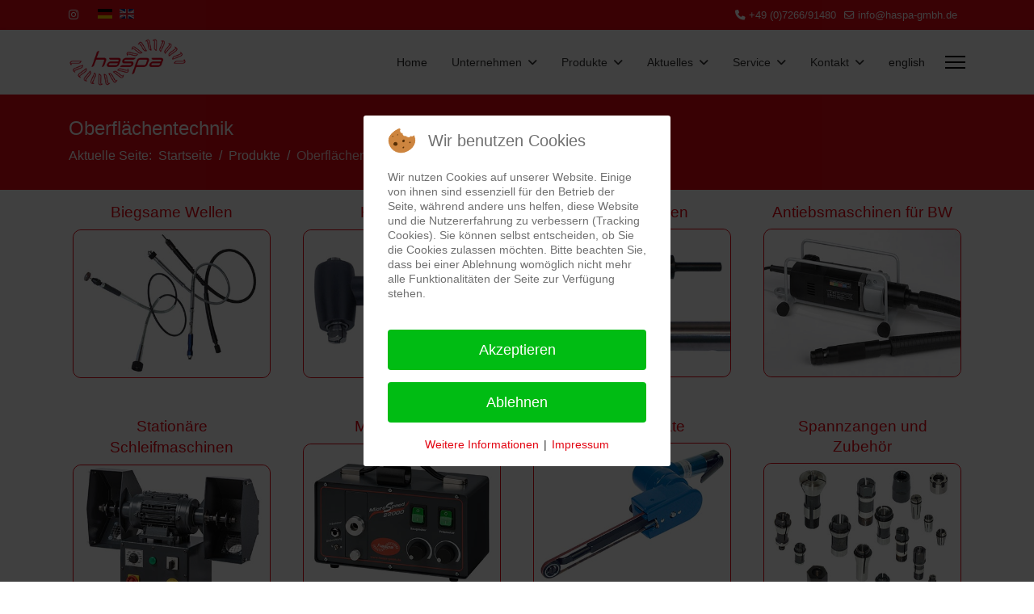

--- FILE ---
content_type: text/html; charset=utf-8
request_url: https://www.haspa-gmbh.de/index.php/de/produkte/oberflaeche
body_size: 11331
content:

<!doctype html>
<html lang="de-de" dir="ltr">
	
<head>
<script type="text/javascript">  (function(){    function blockCookies(disableCookies, disableLocal, disableSession){    if(disableCookies == 1){    if(!document.__defineGetter__){    Object.defineProperty(document, 'cookie',{    get: function(){ return ''; },    set: function(){ return true;}    });    }else{    var oldSetter = document.__lookupSetter__('cookie');    if(oldSetter) {    Object.defineProperty(document, 'cookie', {    get: function(){ return ''; },    set: function(v){ if(v.match(/reDimCookieHint\=/) || v.match(/3df036f0e1429dddda17791ba79a56fb\=/)) {    oldSetter.call(document, v);    }    return true;    }    });    }    }    var cookies = document.cookie.split(';');    for (var i = 0; i < cookies.length; i++) {    var cookie = cookies[i];    var pos = cookie.indexOf('=');    var name = '';    if(pos > -1){    name = cookie.substr(0, pos);    }else{    name = cookie;    } if(name.match(/reDimCookieHint/)) {    document.cookie = name + '=; expires=Thu, 01 Jan 1970 00:00:00 GMT';    }    }    }    if(disableLocal == 1){    window.localStorage.clear();    window.localStorage.__proto__ = Object.create(window.Storage.prototype);    window.localStorage.__proto__.setItem = function(){ return undefined; };    }    if(disableSession == 1){    window.sessionStorage.clear();    window.sessionStorage.__proto__ = Object.create(window.Storage.prototype);    window.sessionStorage.__proto__.setItem = function(){ return undefined; };    }    }    blockCookies(1,1,1);    }()); </script>


		
		<meta name="viewport" content="width=device-width, initial-scale=1, shrink-to-fit=no">
		<meta charset="utf-8">
	<meta name="robots" content="index, follow">
	<meta name="description" content="Hochwertige biegsame Wellen für Industrie und Handwerk – robust, flexibel und anschlussfertig. Entdecken Sie die Qualität der haspa GmbH aus Ittlingen!">
	<meta name="generator" content="HELIX_ULTIMATE_GENERATOR_TEXT">
	<title>Oberflächentechnik</title>
	<link href="/images/logo_500px1.png" rel="shortcut icon" type="image/vnd.microsoft.icon">
	<link href="https://www.haspa-gmbh.de/index.php/de/component/finder/search?format=opensearch&amp;Itemid=101" rel="search" title="OpenSearch Biegsame Wellen | Flexibel & Robust | haspa GmbH" type="application/opensearchdescription+xml">
	<link href="https://www.haspa-gmbh.de/index.php/de/produkte/oberflaeche" rel="alternate" hreflang="de">
	<link href="https://www.haspa-gmbh.de/index.php/en/produkte/oberflaeche" rel="alternate" hreflang="en">
<link href="/media/vendor/awesomplete/css/awesomplete.css?1.1.5" rel="stylesheet" />
	<link href="/media/vendor/joomla-custom-elements/css/joomla-alert.min.css?0.2.0" rel="stylesheet" />
	<link href="/plugins/system/cookiehint/css/redimstyle.css?38c2a7a0f173de63c1a4341dcee58445" rel="stylesheet" />
	<link href="/components/com_sppagebuilder/assets/css/font-awesome-6.min.css?a436bee1e5ae414f98db7ca13adfd7c0" rel="stylesheet" />
	<link href="/components/com_sppagebuilder/assets/css/font-awesome-v4-shims.css?a436bee1e5ae414f98db7ca13adfd7c0" rel="stylesheet" />
	<link href="/components/com_sppagebuilder/assets/css/animate.min.css?a436bee1e5ae414f98db7ca13adfd7c0" rel="stylesheet" />
	<link href="/components/com_sppagebuilder/assets/css/sppagebuilder.css?a436bee1e5ae414f98db7ca13adfd7c0" rel="stylesheet" />
	<link href="/components/com_sppagebuilder/assets/css/dynamic-content.css?a436bee1e5ae414f98db7ca13adfd7c0" rel="stylesheet" />
	<link href="/components/com_sppagebuilder/assets/css/magnific-popup.css" rel="stylesheet" />
	<link href="/templates/lt_company/css/bootstrap.min.css" rel="stylesheet" />
	<link href="/plugins/system/helixultimate/assets/css/system-j4.min.css" rel="stylesheet" />
	<link href="/templates/lt_company/css/template.css" rel="stylesheet" />
	<link href="/templates/lt_company/css/presets/preset2.css" rel="stylesheet" />
	<link href="/templates/lt_company/css/custom.css" rel="stylesheet" />
	<link href="/media/mod_osmod/leaflet/leaflet.css" rel="stylesheet" />
	<link href="/media/mod_falang/css/template.css?38c2a7a0f173de63c1a4341dcee58445" rel="stylesheet" />
	<style>#redim-cookiehint-modal {position: fixed; top: 0; bottom: 0; left: 0; right: 0; z-index: 99998; display: flex; justify-content : center; align-items : center;}</style>
	<style>@media(min-width: 1400px) {.sppb-row-container { max-width: 1320px; }}</style>
	<style>.sp-page-builder .page-content #section-id-1648028131660{box-shadow:0 0 0 0 #ffffff;}.sp-page-builder .page-content #section-id-1648028131660{padding-top:13px;padding-right:0px;padding-bottom:12px;padding-left:0px;margin-top:0px;margin-right:0px;margin-bottom:0px;margin-left:0px;border-radius:0px;}.sp-page-builder .page-content #section-id-1648028131660.sppb-row-overlay{border-radius:0px;}#column-id-1648028131657{border-radius:10px;}#column-wrap-id-1648028131657{max-width:25%;flex-basis:25%;}@media (max-width:1199.98px) {#column-wrap-id-1648028131657{max-width:25%;flex-basis:25%;}}@media (max-width:991.98px) {#column-wrap-id-1648028131657{max-width:100%;flex-basis:100%;}}@media (max-width:767.98px) {#column-wrap-id-1648028131657{max-width:100%;flex-basis:100%;}}@media (max-width:575.98px) {#column-wrap-id-1648028131657{max-width:100%;flex-basis:100%;}}#column-id-1648028131657 .sppb-column-overlay{border-radius:10px;}#sppb-addon-1648029660988{box-shadow:0 0 0 0 #ffffff;}#sppb-addon-1648029660988{color:#e30613;border-radius:0px;}#sppb-addon-wrapper-1648029660988{margin-top:0px;margin-right:10px;margin-bottom:10px;margin-left:10px;}#sppb-addon-1648029660988 .sppb-addon-text-block{text-align:center;}#sppb-addon-1648029660988 .sppb-addon-text-block .sppb-addon-content{font-size:16px;line-height:20px;}#sppb-addon-1648029660948{box-shadow:0 0 0 0 #ffffff;}#sppb-addon-1648029660948{border-width:1px;border-color:#e30613;border-style:solid;border-radius:10px;}#sppb-addon-wrapper-1648029660948{margin-top:5px;margin-right:5px;margin-bottom:20px;margin-left:5px;}#sppb-addon-1648029660948 .sppb-addon-title{margin-bottom:0px;color:#e30613;}#sppb-addon-1648029660948 .sppb-addon-single-image-container img{border-radius:10px;}#sppb-addon-1648029660948 .sppb-addon-single-image-container{border-radius:10px;}#sppb-addon-1648029660948{text-align:center;}#column-id-1648028131658{border-radius:0px;}#column-wrap-id-1648028131658{max-width:25%;flex-basis:25%;}@media (max-width:1199.98px) {#column-wrap-id-1648028131658{max-width:25%;flex-basis:25%;}}@media (max-width:991.98px) {#column-wrap-id-1648028131658{max-width:100%;flex-basis:100%;}}@media (max-width:767.98px) {#column-wrap-id-1648028131658{max-width:100%;flex-basis:100%;}}@media (max-width:575.98px) {#column-wrap-id-1648028131658{max-width:100%;flex-basis:100%;}}#column-id-1648028131658 .sppb-column-overlay{border-radius:0px;}#sppb-addon-1648655851705{box-shadow:0 0 0 0 #ffffff;}#sppb-addon-1648655851705{color:#e30613;border-radius:0px;}#sppb-addon-wrapper-1648655851705{margin-top:0px;margin-right:10px;margin-bottom:10px;margin-left:10px;}#sppb-addon-1648655851705 .sppb-addon-text-block{text-align:center;}#sppb-addon-1648655851705 .sppb-addon-text-block .sppb-addon-content{font-size:16px;line-height:20px;}#sppb-addon-1648028131663{box-shadow:0 0 0 0 #ffffff;}#sppb-addon-1648028131663{border-width:1px;border-color:#e30613;border-style:solid;border-radius:10px;}#sppb-addon-wrapper-1648028131663{margin-top:5px;margin-right:5px;margin-bottom:20px;margin-left:5px;}#sppb-addon-1648028131663 .sppb-addon-title{margin-bottom:0px;color:#e30613;}#sppb-addon-1648028131663 .sppb-addon-single-image-container img{border-radius:10px;}#sppb-addon-1648028131663 .sppb-addon-single-image-container{border-radius:10px;}#sppb-addon-1648028131663{text-align:center;}#column-id-1648028131659{border-radius:0px;}#column-wrap-id-1648028131659{max-width:25%;flex-basis:25%;}@media (max-width:1199.98px) {#column-wrap-id-1648028131659{max-width:25%;flex-basis:25%;}}@media (max-width:991.98px) {#column-wrap-id-1648028131659{max-width:100%;flex-basis:100%;}}@media (max-width:767.98px) {#column-wrap-id-1648028131659{max-width:100%;flex-basis:100%;}}@media (max-width:575.98px) {#column-wrap-id-1648028131659{max-width:100%;flex-basis:100%;}}#column-id-1648028131659 .sppb-column-overlay{border-radius:0px;}#sppb-addon-1648655851708{box-shadow:0 0 0 0 #ffffff;}#sppb-addon-1648655851708{color:#e30613;border-radius:0px;}#sppb-addon-wrapper-1648655851708{margin-top:0px;margin-right:10px;margin-bottom:10px;margin-left:10px;}#sppb-addon-1648655851708 .sppb-addon-text-block{text-align:center;}#sppb-addon-1648655851708 .sppb-addon-text-block .sppb-addon-content{font-size:18px;line-height:20px;}#sppb-addon-1648029660951{box-shadow:0 0 0 0 #ffffff;}#sppb-addon-1648029660951{border-width:1px;border-color:#e30613;border-style:solid;border-radius:10px;}#sppb-addon-wrapper-1648029660951{margin-top:5px;margin-right:5px;margin-bottom:20px;margin-left:5px;}#sppb-addon-1648029660951 .sppb-addon-title{margin-bottom:0px;color:#e30613;}#sppb-addon-1648029660951 .sppb-addon-single-image-container img{border-radius:10px;}#sppb-addon-1648029660951 .sppb-addon-single-image-container{border-radius:10px;}#sppb-addon-1648029660951{text-align:center;}#column-id-1648655851383{border-radius:0px;}#column-wrap-id-1648655851383{max-width:25%;flex-basis:25%;}@media (max-width:1199.98px) {#column-wrap-id-1648655851383{max-width:25%;flex-basis:25%;}}@media (max-width:991.98px) {#column-wrap-id-1648655851383{max-width:100%;flex-basis:100%;}}@media (max-width:767.98px) {#column-wrap-id-1648655851383{max-width:100%;flex-basis:100%;}}@media (max-width:575.98px) {#column-wrap-id-1648655851383{max-width:100%;flex-basis:100%;}}#column-id-1648655851383 .sppb-column-overlay{border-radius:0px;}#sppb-addon-1648655851711{box-shadow:0 0 0 0 #ffffff;}#sppb-addon-1648655851711{color:#e30613;border-radius:0px;}#sppb-addon-wrapper-1648655851711{margin-top:0px;margin-right:10px;margin-bottom:10px;margin-left:10px;}#sppb-addon-1648655851711 .sppb-addon-text-block{text-align:center;}#sppb-addon-1648655851711 .sppb-addon-text-block .sppb-addon-content{font-size:18px;line-height:20px;}#sppb-addon-1648656457943{box-shadow:0 0 0 0 #ffffff;}#sppb-addon-1648656457943{border-width:1px;border-color:#e30613;border-style:solid;border-radius:10px;}#sppb-addon-wrapper-1648656457943{margin-top:5px;margin-right:5px;margin-bottom:20px;margin-left:5px;}#sppb-addon-1648656457943 .sppb-addon-title{margin-bottom:0px;color:#e30613;}#sppb-addon-1648656457943 .sppb-addon-single-image-container img{border-radius:10px;}#sppb-addon-1648656457943 .sppb-addon-single-image-container{border-radius:10px;}#sppb-addon-1648656457943{text-align:center;}.sp-page-builder .page-content #section-id-1648656458002{box-shadow:0 0 0 0 #ffffff;}.sp-page-builder .page-content #section-id-1648656458002{padding-top:13px;padding-right:0px;padding-bottom:12px;padding-left:0px;margin-top:0px;margin-right:0px;margin-bottom:0px;margin-left:0px;border-radius:0px;}.sp-page-builder .page-content #section-id-1648656458002.sppb-row-overlay{border-radius:0px;}#column-id-1648656458003{border-radius:10px;}#column-wrap-id-1648656458003{max-width:25%;flex-basis:25%;}@media (max-width:1199.98px) {#column-wrap-id-1648656458003{max-width:25%;flex-basis:25%;}}@media (max-width:991.98px) {#column-wrap-id-1648656458003{max-width:100%;flex-basis:100%;}}@media (max-width:767.98px) {#column-wrap-id-1648656458003{max-width:100%;flex-basis:100%;}}@media (max-width:575.98px) {#column-wrap-id-1648656458003{max-width:100%;flex-basis:100%;}}#column-id-1648656458003 .sppb-column-overlay{border-radius:10px;}#sppb-addon-1648656458004{box-shadow:0 0 0 0 #ffffff;}#sppb-addon-1648656458004{color:#e30613;border-radius:0px;}#sppb-addon-wrapper-1648656458004{margin-top:0px;margin-right:10px;margin-bottom:10px;margin-left:10px;}#sppb-addon-1648656458004 .sppb-addon-text-block{text-align:center;}#sppb-addon-1648656458004 .sppb-addon-text-block .sppb-addon-content{font-size:16px;line-height:20px;}#sppb-addon-1648656458005{box-shadow:0 0 0 0 #ffffff;}#sppb-addon-1648656458005{border-width:1px;border-color:#e30613;border-style:solid;border-radius:10px;}#sppb-addon-wrapper-1648656458005{margin-top:5px;margin-right:5px;margin-bottom:20px;margin-left:5px;}#sppb-addon-1648656458005 .sppb-addon-title{margin-bottom:0px;color:#e30613;}#sppb-addon-1648656458005 .sppb-addon-single-image-container img{border-radius:10px;}#sppb-addon-1648656458005 .sppb-addon-single-image-container{border-radius:10px;}#sppb-addon-1648656458005{text-align:center;}#column-id-1648656458006{border-radius:0px;}#column-wrap-id-1648656458006{max-width:25%;flex-basis:25%;}@media (max-width:1199.98px) {#column-wrap-id-1648656458006{max-width:25%;flex-basis:25%;}}@media (max-width:991.98px) {#column-wrap-id-1648656458006{max-width:100%;flex-basis:100%;}}@media (max-width:767.98px) {#column-wrap-id-1648656458006{max-width:100%;flex-basis:100%;}}@media (max-width:575.98px) {#column-wrap-id-1648656458006{max-width:100%;flex-basis:100%;}}#column-id-1648656458006 .sppb-column-overlay{border-radius:0px;}#sppb-addon-1648656458007{box-shadow:0 0 0 0 #ffffff;}#sppb-addon-1648656458007{color:#e30613;border-radius:0px;}#sppb-addon-wrapper-1648656458007{margin-top:0px;margin-right:10px;margin-bottom:10px;margin-left:10px;}#sppb-addon-1648656458007 .sppb-addon-text-block{text-align:center;}#sppb-addon-1648656458007 .sppb-addon-text-block .sppb-addon-content{font-size:16px;line-height:20px;}#sppb-addon-1648656458008{box-shadow:0 0 0 0 #ffffff;}#sppb-addon-1648656458008{border-width:1px;border-color:#e30613;border-style:solid;border-radius:10px;}#sppb-addon-wrapper-1648656458008{margin-top:5px;margin-right:5px;margin-bottom:20px;margin-left:5px;}#sppb-addon-1648656458008 .sppb-addon-title{margin-bottom:0px;color:#e30613;}#sppb-addon-1648656458008 .sppb-addon-single-image-container img{border-radius:10px;}#sppb-addon-1648656458008 .sppb-addon-single-image-container{border-radius:10px;}#sppb-addon-1648656458008{text-align:center;}#column-id-1648656458009{border-radius:0px;}#column-wrap-id-1648656458009{max-width:25%;flex-basis:25%;}@media (max-width:1199.98px) {#column-wrap-id-1648656458009{max-width:25%;flex-basis:25%;}}@media (max-width:991.98px) {#column-wrap-id-1648656458009{max-width:100%;flex-basis:100%;}}@media (max-width:767.98px) {#column-wrap-id-1648656458009{max-width:100%;flex-basis:100%;}}@media (max-width:575.98px) {#column-wrap-id-1648656458009{max-width:100%;flex-basis:100%;}}#column-id-1648656458009 .sppb-column-overlay{border-radius:0px;}#sppb-addon-1648656458010{box-shadow:0 0 0 0 #ffffff;}#sppb-addon-1648656458010{color:#e30613;border-radius:0px;}#sppb-addon-wrapper-1648656458010{margin-top:0px;margin-right:10px;margin-bottom:10px;margin-left:10px;}#sppb-addon-1648656458010 .sppb-addon-text-block{text-align:center;}#sppb-addon-1648656458010 .sppb-addon-text-block .sppb-addon-content{font-size:18px;line-height:20px;}#sppb-addon-1648656458011{box-shadow:0 0 0 0 #ffffff;}#sppb-addon-1648656458011{border-width:1px;border-color:#e30613;border-style:solid;border-radius:10px;}#sppb-addon-wrapper-1648656458011{margin-top:5px;margin-right:5px;margin-bottom:20px;margin-left:5px;}#sppb-addon-1648656458011 .sppb-addon-title{margin-bottom:0px;color:#e30613;}#sppb-addon-1648656458011 .sppb-addon-single-image-container img{border-radius:10px;}#sppb-addon-1648656458011 .sppb-addon-single-image-container{border-radius:10px;}#sppb-addon-1648656458011{text-align:center;}#column-id-1648656458012{border-radius:0px;}#column-wrap-id-1648656458012{max-width:25%;flex-basis:25%;}@media (max-width:1199.98px) {#column-wrap-id-1648656458012{max-width:25%;flex-basis:25%;}}@media (max-width:991.98px) {#column-wrap-id-1648656458012{max-width:100%;flex-basis:100%;}}@media (max-width:767.98px) {#column-wrap-id-1648656458012{max-width:100%;flex-basis:100%;}}@media (max-width:575.98px) {#column-wrap-id-1648656458012{max-width:100%;flex-basis:100%;}}#column-id-1648656458012 .sppb-column-overlay{border-radius:0px;}#sppb-addon-1648656458013{box-shadow:0 0 0 0 #ffffff;}#sppb-addon-1648656458013{color:#e30613;border-radius:0px;}#sppb-addon-wrapper-1648656458013{margin-top:0px;margin-right:10px;margin-bottom:10px;margin-left:10px;}#sppb-addon-1648656458013 .sppb-addon-text-block{text-align:center;}#sppb-addon-1648656458013 .sppb-addon-text-block .sppb-addon-content{font-size:18px;line-height:20px;}#sppb-addon-1648656458014{box-shadow:0 0 0 0 #ffffff;}#sppb-addon-1648656458014{border-width:1px;border-color:#e30613;border-style:solid;border-radius:10px;}#sppb-addon-wrapper-1648656458014{margin-top:5px;margin-right:5px;margin-bottom:20px;margin-left:5px;}#sppb-addon-1648656458014 .sppb-addon-title{margin-bottom:0px;color:#e30613;}#sppb-addon-1648656458014 .sppb-addon-single-image-container img{border-radius:10px;}#sppb-addon-1648656458014 .sppb-addon-single-image-container{border-radius:10px;}#sppb-addon-1648656458014{text-align:center;}</style>
	<style>body{font-family: 'Verdana', sans-serif;font-size: 16px;line-height: 1.56;text-decoration: none;}
@media (min-width:768px) and (max-width:991px){body{font-size: 14px;}
}
@media (max-width:767px){body{font-size: 13px;}
}
</style>
	<style>.sp-megamenu-parent > li > a, .sp-megamenu-parent > li > span, .sp-megamenu-parent .sp-dropdown li.sp-menu-item > a{font-family: 'Verdana', sans-serif;text-decoration: none;}
</style>
	<style>.menu.nav-pills > li > a, .menu.nav-pills > li > span, .menu.nav-pills .sp-dropdown li.sp-menu-item > a{font-family: 'Verdana', sans-serif;text-decoration: none;}
</style>
	<style>.logo-image {height:60px;}.logo-image-phone {height:60px;}</style>
	<style>@media(max-width: 992px) {.logo-image {height: 50px;}.logo-image-phone {height: 50px;}}</style>
	<style>@media(max-width: 576px) {.logo-image {height: 50px;}.logo-image-phone {height: 50px;}}</style>
	<style>#sp-bottom{ background-color:#171717;color:#FFFFFF; }</style>
	<style>#sp-bottom a{color:#929CBF;}</style>
	<style>#sp-bottom a:hover{color:#FFFFFF;}</style>
	<style>#sp-footer{ background-color:#171717;color:#FFFFFF; }</style>
	<style>#sp-footer a{color:#E30613;}</style>
	<style>#sp-footer a:hover{color:#FFFFFF;}</style>
	<style>#map126{    height:300px;}.leaflet-control-attribution a{    color: inherit !important;    font-weight: normal !important;}</style>
	<style>:root {--sppb-topbar-bg-color: #333333;--sppb-topbar-text-color: #AAAAAA;--sppb-header-bg-color: #FFFFFF;--sppb-logo-text-color: e30613;--sppb-menu-text-color: #252525;--sppb-menu-text-hover-color: e30613;--sppb-menu-text-active-color: e30613;--sppb-menu-dropdown-bg-color: #FFFFFF;--sppb-menu-dropdown-text-color: #252525;--sppb-menu-dropdown-text-hover-color: e30613;--sppb-menu-dropdown-text-active-color: e30613;--sppb-text-color: #252525;--sppb-bg-color: #FFFFFF;--sppb-link-color: e30613;--sppb-link-hover-color: #044CD0;--sppb-footer-bg-color: #171717;--sppb-footer-text-color: #FFFFFF;--sppb-footer-link-color: #A2A2A2;--sppb-footer-link-hover-color: #FFFFFF}</style>
<script type="application/json" class="joomla-script-options new">{"data":{"breakpoints":{"tablet":991,"mobile":480},"header":{"stickyOffset":"100"}},"joomla.jtext":{"MOD_FINDER_SEARCH_VALUE":"Suche &hellip;","JLIB_JS_AJAX_ERROR_OTHER":"Beim Abrufen von JSON-Daten wurde ein HTTP-Statuscode %s zur\u00fcckgegeben.","JLIB_JS_AJAX_ERROR_PARSE":"Ein Parsing-Fehler trat bei der Verarbeitung der folgenden JSON-Daten auf:<br \/><code style='color:inherit;white-space:pre-wrap;padding:0;margin:0;border:0;background:inherit;'>%s<\/code>","LIB_FALANG_TRANSLATION":"Falang","ERROR":"Fehler","MESSAGE":"Nachricht","NOTICE":"Hinweis","WARNING":"Warnung","JCLOSE":"Schlie\u00dfen","JOK":"OK","JOPEN":"\u00d6ffnen"},"finder-search":{"url":"\/index.php\/de\/component\/finder\/?task=suggestions.suggest&format=json&tmpl=component&Itemid=101"},"system.paths":{"root":"","rootFull":"https:\/\/www.haspa-gmbh.de\/","base":"","baseFull":"https:\/\/www.haspa-gmbh.de\/"},"csrf.token":"f92c00f2f3040641e2fb0fb62d5f1ff2"}</script>
	<script src="/media/system/js/core.min.js?3b2c7481f479d57ca6a59403341a2e378a288779"></script>
	<script src="/media/vendor/bootstrap/js/bootstrap-es5.min.js?5.1.3" nomodule defer></script>
	<script src="/media/system/js/showon-es5.min.js?4773265a19291954f19755d6f2ade3ca7ed9022f" defer nomodule></script>
	<script src="/media/com_finder/js/finder-es5.min.js?14e4c7fdce4ca11c6d12b74bad128529a294b183" nomodule defer></script>
	<script src="/media/system/js/messages-es5.min.js?42aff9798f66753bdb448b926baf2140f17f2c07" nomodule defer></script>
	<script src="/media/vendor/jquery/js/jquery.min.js?3.6.0"></script>
	<script src="/media/legacy/js/jquery-noconflict.min.js?04499b98c0305b16b373dff09fe79d1290976288"></script>
	<script src="/media/vendor/bootstrap/js/alert.min.js?5.1.3" type="module"></script>
	<script src="/media/vendor/bootstrap/js/button.min.js?5.1.3" type="module"></script>
	<script src="/media/vendor/bootstrap/js/carousel.min.js?5.1.3" type="module"></script>
	<script src="/media/vendor/bootstrap/js/collapse.min.js?5.1.3" type="module"></script>
	<script src="/media/vendor/bootstrap/js/dropdown.min.js?5.1.3" type="module"></script>
	<script src="/media/vendor/bootstrap/js/modal.min.js?5.1.3" type="module"></script>
	<script src="/media/vendor/bootstrap/js/offcanvas.min.js?5.1.3" type="module"></script>
	<script src="/media/vendor/bootstrap/js/popover.min.js?5.1.3" type="module"></script>
	<script src="/media/vendor/bootstrap/js/scrollspy.min.js?5.1.3" type="module"></script>
	<script src="/media/vendor/bootstrap/js/tab.min.js?5.1.3" type="module"></script>
	<script src="/media/vendor/bootstrap/js/toast.min.js?5.1.3" type="module"></script>
	<script src="/media/system/js/showon.min.js?bfc733e48a923aaffb3d959cd04f176bad7d7d52" type="module"></script>
	<script src="/media/vendor/awesomplete/js/awesomplete.min.js?1.1.5" defer></script>
	<script src="/media/com_finder/js/finder.min.js?c8b55661ed62db937b8d6856090adf9258c4a0fc" type="module"></script>
	<script src="/media/system/js/messages.min.js?7425e8d1cb9e4f061d5e30271d6d99b085344117" type="module"></script>
	<script src="/components/com_sppagebuilder/assets/js/common.js"></script>
	<script src="/components/com_sppagebuilder/assets/js/dynamic-content.js?a436bee1e5ae414f98db7ca13adfd7c0"></script>
	<script src="/components/com_sppagebuilder/assets/js/jquery.parallax.js?a436bee1e5ae414f98db7ca13adfd7c0"></script>
	<script src="/components/com_sppagebuilder/assets/js/sppagebuilder.js?a436bee1e5ae414f98db7ca13adfd7c0" defer></script>
	<script src="/components/com_sppagebuilder/assets/js/addons/text_block.js"></script>
	<script src="/components/com_sppagebuilder/assets/js/jquery.magnific-popup.min.js"></script>
	<script src="/components/com_sppagebuilder/assets/js/addons/image.js"></script>
	<script src="/templates/lt_company/js/main.js"></script>
	<script src="/templates/lt_company/js/custom.js"></script>
	<script src="/media/mod_osmod/leaflet/leaflet.js"></script>
	<script>(function() {  if (typeof gtag !== 'undefined') {       gtag('consent', 'denied', {         'ad_storage': 'denied',         'ad_user_data': 'denied',         'ad_personalization': 'denied',         'functionality_storage': 'denied',         'personalization_storage': 'denied',         'security_storage': 'denied',         'analytics_storage': 'denied'       });     } })();</script>
	<script>template="lt_company";</script>
	<script>
				document.addEventListener("DOMContentLoaded", () =>{
					window.htmlAddContent = window?.htmlAddContent || "";
					if (window.htmlAddContent) {
        				document.body.insertAdjacentHTML("beforeend", window.htmlAddContent);
					}
				});
			</script>
	<meta property="article:author" content="j4admin"/>
	<meta property="article:published_time" content="2022-03-23 09:37:55"/>
	<meta property="article:modified_time" content="2022-08-01 16:23:18"/>
	<meta property="og:locale" content="de-DE" />
	<meta property="og:title" content="Oberflächentechnik" />
	<meta property="og:type" content="website" />
	<meta property="og:url" content="https://www.haspa-gmbh.de/index.php/de/produkte/oberflaeche" />
	<meta property="og:site_name" content="Biegsame Wellen | Flexibel & Robust | haspa GmbH" />
	<meta property="og:image" content="https://www.haspa-gmbh.de/" />
	<meta property="og:image:width" content="1200" />
	<meta property="og:image:height" content="630" />
	<meta property="og:image:alt" content="" />
	<link href="https://www.haspa-gmbh.de/index.php/de/produkte/oberflaeche" rel="alternate" hreflang="x-default" />
	</head>
	<body class="site helix-ultimate hu com_sppagebuilder com-sppagebuilder view-page layout-default task-none itemid-125 de-de ltr sticky-header layout-fluid offcanvas-init offcanvs-position-right">

		
					<div class="sp-pre-loader">
				<div class='sp-loader-circle'></div>			</div>
		
		<div class="body-wrapper">
			<div class="body-innerwrapper">
				
	<div class="sticky-header-placeholder"></div>
<div id="sp-top-bar">
	<div class="container">
		<div class="container-inner">
			<div class="row">
				<div id="sp-top1" class="col-lg-6">
					<div class="sp-column text-center text-lg-start">
													<ul class="social-icons"><li class="social-icon-instagram"><a target="_blank" rel="noopener noreferrer" href="https://www.instagram.com/haspagmbh/" aria-label="Instagram"><span class="fab fa-instagram" aria-hidden="true"></span></a></li></ul>						
												<div class="sp-module "><div class="sp-module-content">


<div class="mod-languages ">

    


<ul class="lang-inline">
    
        
                    <li class="lang-active" dir="ltr">
                                    <a href="/index.php/de/produkte/oberflaeche">
                                                    <img title="Deutsch (Deutschland)" src="/media/mod_falang/images/de_de.gif" alt="Deutsch (Deutschland)">                                                                    </a>
                            </li>
                
        
    
        
                    <li class="" dir="ltr">
                                    <a href="/index.php/en/produkte/oberflaeche">
                                                    <img title="English (United Kingdom)" src="/media/mod_falang/images/en_gb.gif" alt="English (United Kingdom)">                                                                    </a>
                            </li>
                
        
    </ul>

</div>
</div></div>
					</div>
				</div>

				<div id="sp-top2" class="col-lg-6">
					<div class="sp-column text-center text-lg-end">
						
													<ul class="sp-contact-info"><li class="sp-contact-phone"><span class="fas fa-phone" aria-hidden="true"></span> <a href="tel:+4907266/91480">+49 (0)7266/91480</a></li><li class="sp-contact-email"><span class="far fa-envelope" aria-hidden="true"></span> <a href="mailto:info@haspa-gmbh.de">info@haspa-gmbh.de</a></li></ul>												
					</div>
				</div>
			</div>
		</div>
	</div>
</div>

<header id="sp-header">
	<div class="container">
		<div class="container-inner">
			<div class="row">
				<!-- Logo -->
				<div id="sp-logo" class="col-auto">
					<div class="sp-column">
						<div class="logo"><a href="/">
				<img class='logo-image  d-none d-lg-inline-block'
					srcset='https://www.haspa-gmbh.de/images/logos/Logo_80px.png 1x, https://www.haspa-gmbh.de/images/logos/Logo_80px.png 2x'
					src='https://www.haspa-gmbh.de/images/logos/Logo_80px.png'
					alt='haspa GmbH, flexibel. verbindend. kraftvoll.'
				/>
				<img class="logo-image-phone d-inline-block d-lg-none" src="https://www.haspa-gmbh.de/images/logos/Logo_80px.png" alt="haspa GmbH, flexibel. verbindend. kraftvoll." /></a></div>						
					</div>
				</div>

				<!-- Menu -->
				<div id="sp-menu" class="col-auto flex-auto">
					<div class="sp-column d-flex justify-content-end align-items-center">
						<nav class="sp-megamenu-wrapper d-flex" role="navigation"><ul class="sp-megamenu-parent menu-animation-fade-up d-none d-lg-block"><li class="sp-menu-item"><a   href="/index.php/de/"  >Home</a></li><li class="sp-menu-item sp-has-child"><span  class=" sp-menu-separator"  >Unternehmen</span><div class="sp-dropdown sp-dropdown-main sp-menu-right" style="width: 180px;"><div class="sp-dropdown-inner"><ul class="sp-dropdown-items"><li class="sp-menu-item"><a   href="/index.php/de/unternehmen/wir"  >Wir über uns</a></li><li class="sp-menu-item"><a   href="/index.php/de/unternehmen/biegsamewelle"  >Die biegsame Welle</a></li><li class="sp-menu-item"><a   href="/index.php/de/unternehmen/ansprechpartner"  >Ansprechpartner</a></li><li class="sp-menu-item"><a   href="/index.php/de/unternehmen/zertifikate"  >Zertifikate</a></li></ul></div></div></li><li class="sp-menu-item sp-has-child active"><span  class=" sp-menu-separator"  >Produkte</span><div class="sp-dropdown sp-dropdown-main sp-dropdown-mega sp-menu-center" style="width: 900px;left: -450px;"><div class="sp-dropdown-inner"><div class="row"><div class="col-sm-4"><ul class="sp-mega-group"><li class="item-122 menu_item item-header"><a  class="sp-group-title" href="/index.php/de/produkte/vst"  ><img src="/images/menu/vst.jpg#joomlaImage://local-images/menu/vst.jpg?width=240&amp;height=102" alt="Verstellelemente und BW" class="" /><span class="image-title">Verstellelemente und BW</span> </a><ul class="sp-mega-group-child sp-dropdown-items"><li class="sp-menu-item"><a   href="/index.php/de/produkte/vst/vstwellen"  >BW zur Fernsteuerung und Kraftübertragung</a></li><li class="sp-menu-item"><a   href="/index.php/de/produkte/vst/starrewellen"  >Starre Fernsteuerwellen</a></li><li class="sp-menu-item"><a   href="/index.php/de/produkte/vst/bwimrohr"  >BW im Rohr + Kurbeln</a></li><li class="sp-menu-item"><a   href="/index.php/de/produkte/vst/getriebe"  >Getriebe</a></li><li class="sp-menu-item"><a   href="/index.php/de/produkte/vst/verbindungselemente"  >Verbindungselemente</a></li><li class="sp-menu-item"><a   href="/index.php/de/produkte/vst/zubehoer"  >Zubehör</a></li><li class="sp-menu-item"><a   href="/index.php/de/produkte/vst/vstbeispiele"  >Anwendungsbeispiele</a></li></ul></li><li class="item-147 menu_item item-header"></li><li class="item-148 menu_item item-header"></li></ul></div><div class="col-sm-4"><ul class="sp-mega-group"><li class="item-125 menu_item item-header"><a aria-current="page" class="sp-group-title" href="/index.php/de/produkte/oberflaeche"  ><img src="/images/menu/oft.jpg#joomlaImage://local-images/menu/oft.jpg?width=240&amp;height=102" alt="Oberflächentechnik" class="" /><span class="image-title">Oberflächentechnik</span> </a><ul class="sp-mega-group-child sp-dropdown-items"><li class="sp-menu-item"><a   href="/index.php/de/produkte/oberflaeche/bw-oft"  >Biegsame Wellen</a></li><li class="sp-menu-item"><a   href="/index.php/de/produkte/oberflaeche/handstuecke"  >Handstücke</a></li><li class="sp-menu-item"><a   href="/index.php/de/produkte/oberflaeche/verlaengerungen"  >Verlängerungen</a></li><li class="sp-menu-item"><a   href="/index.php/de/produkte/oberflaeche/antriebsmaschinen"  >Antriebsmaschinen für BW</a></li><li class="sp-menu-item"><a   href="/index.php/de/produkte/oberflaeche/stationaer"  >Stationäre Schleif- und Poliermaschinen</a></li><li class="sp-menu-item"><a   href="/index.php/de/produkte/oberflaeche/mikromotoren"  >Mikromotoren</a></li><li class="sp-menu-item"><a   href="/index.php/de/produkte/oberflaeche/druckluftgeraete"  >Druckluftgeräte</a></li><li class="sp-menu-item"><a   href="/index.php/de/produkte/oberflaeche/spannzangen"  >Spannzangen und Zubehör</a></li></ul></li></ul></div><div class="col-sm-4"><ul class="sp-mega-group"><li class="item-124 menu_item item-header"><a  class="sp-group-title" href="/index.php/de/produkte/reinigung"  ><img src="/images/menu/reinigung.jpg#joomlaImage://local-images/menu/reinigung.jpg?width=240&amp;height=102" alt="Reinigung mit BW" class="" /><span class="image-title">Reinigung mit BW</span> </a><ul class="sp-mega-group-child sp-dropdown-items"><li class="sp-menu-item"><a   href="/index.php/de/produkte/reinigung/reinigungswellen"  >Reinigungswellen</a></li><li class="sp-menu-item"><a   href="/index.php/de/produkte/reinigung/rmbwverlaengerungen"  >Verlängerungen starr und biegsam</a></li><li class="sp-menu-item"><a   href="/index.php/de/produkte/reinigung/rmbwkupplungen"  >Kupplungen + Bohrfutter</a></li><li class="sp-menu-item"><a   href="/index.php/de/produkte/reinigung/rmbwantriebsmaschinen"  >Antriebsmaschinen</a></li><li class="sp-menu-item"><a   href="/index.php/de/produkte/reinigung/rmbwbuersten"  >Bürsten + Werkzeuge</a></li><li class="sp-menu-item"><a   href="/index.php/de/produkte/reinigung/mittighalter"  >Mittighalter - die Rohrkatze</a></li></ul></li><li class="item-282 menu_item item-header"><a  class="sp-group-title" href="/index.php/de/produkte/spiralen"  ><img src="/images/menu/spiralen.jpg#joomlaImage://local-images/menu/spiralen.jpg?width=240&amp;height=102" alt="Spiralen und Schläuche" class="" /><span class="image-title">Spiralen und Schläuche</span> </a><ul class="sp-mega-group-child sp-dropdown-items"><li class="sp-menu-item"></li><li class="sp-menu-item"></li><li class="sp-menu-item"></li></ul></li></ul></div></div></div></div></li><li class="sp-menu-item sp-has-child"><span  class=" sp-menu-separator"  >Aktuelles</span><div class="sp-dropdown sp-dropdown-main sp-menu-left" style="width: 180px;"><div class="sp-dropdown-inner"><ul class="sp-dropdown-items"><li class="sp-menu-item"><a   href="/index.php/de/aktuelles/messen"  >Messen</a></li><li class="sp-menu-item"><a   href="/index.php/de/aktuelles/stellen"  >Stellenangebote</a></li><li class="sp-menu-item"><a  rel="noopener noreferrer" href="https://www.instagram.com/haspagmbh/" target="_blank"  >Instagram</a></li></ul></div></div></li><li class="sp-menu-item sp-has-child"><span  class=" sp-menu-separator"  >Service</span><div class="sp-dropdown sp-dropdown-main sp-menu-left" style="width: 180px;"><div class="sp-dropdown-inner"><ul class="sp-dropdown-items"><li class="sp-menu-item"><a   href="/index.php/de/service/reparatur"  >Reparatur</a></li><li class="sp-menu-item"><a  href="/downloads/anfrageformulare/Reparaturauftrag_de.pdf" onclick="window.open(this.href, 'targetWindow', 'toolbar=no,location=no,status=no,menubar=no,scrollbars=yes,resizable=yes,');return false;" >Reparaturauftrag</a></li><li class="sp-menu-item"><a  rel="noopener noreferrer" href="mailto:info@haspa-gmbh.de?subject=AGBs%20anfordern" target="_blank"  >AGB´s anfordern</a></li></ul></div></div></li><li class="sp-menu-item sp-has-child"><span  class=" sp-menu-heading"  >Kontakt</span><div class="sp-dropdown sp-dropdown-main sp-menu-right" style="width: 180px;"><div class="sp-dropdown-inner"><ul class="sp-dropdown-items"><li class="sp-menu-item"><a  href="/downloads/anfrageformulare/VST_Anfrage_de.pdf" onclick="window.open(this.href, 'targetWindow', 'toolbar=no,location=no,status=no,menubar=no,scrollbars=yes,resizable=yes,');return false;" >Anfrageformular VST</a></li><li class="sp-menu-item"><a  href="/downloads/anfrageformulare/OFT_Anfrage.pdf" onclick="window.open(this.href, 'targetWindow', 'toolbar=no,location=no,status=no,menubar=no,scrollbars=yes,resizable=yes,');return false;" >Anfrageformular OFT</a></li><li class="sp-menu-item"><a  href="/downloads/anfrageformulare/Anfrageformular_Schleifmaschinen_de.pdf" onclick="window.open(this.href, 'targetWindow', 'toolbar=no,location=no,status=no,menubar=no,scrollbars=yes,resizable=yes,');return false;" >Anfrageformular Schleifmaschinen</a></li></ul></div></div></li><li class="sp-menu-item"><a   href="http://www.haspa-gmbh.de/index.php/en/"  >english</a></li></ul><a id="offcanvas-toggler" aria-label="Menu" class="offcanvas-toggler-right" href="#"><div class="burger-icon" aria-hidden="true"><span></span><span></span><span></span></div></a></nav>						

						<!-- Related Modules -->
						<div class="d-none d-lg-flex header-modules align-items-center">
							
													</div>

						<!-- if offcanvas position right -->
													<a id="offcanvas-toggler"  aria-label="Menu" title="Menu"  class="mega_offcanvas offcanvas-toggler-secondary offcanvas-toggler-right d-flex align-items-center" href="#">
							<div class="burger-icon" aria-hidden="true"><span></span><span></span><span></span></div>
							</a>
											</div>
				</div>
			</div>
		</div>
	</div>
</header>
				
<section id="sp-page-title" >

				
	
<div class="row">
	<div id="sp-title" class="col-lg-12 "><div class="sp-column "><div class="sp-page-title"><div class="container"><h2 class="sp-page-title-heading">Oberflächentechnik</h2>
<ol itemscope itemtype="https://schema.org/BreadcrumbList" class="breadcrumb">
			<li class="float-start">
			Aktuelle Seite: &#160;
		</li>
	
				<li itemprop="itemListElement" itemscope itemtype="https://schema.org/ListItem" class="breadcrumb-item"><a itemprop="item" href="/index.php/de/" class="pathway"><span itemprop="name">Startseite</span></a>				<meta itemprop="position" content="1">
			</li>
					<li itemprop="itemListElement" itemscope itemtype="https://schema.org/ListItem" class="breadcrumb-item"><span itemprop="name">Produkte</span>				<meta itemprop="position" content="2">
			</li>
					<li itemprop="itemListElement" itemscope itemtype="https://schema.org/ListItem" class="breadcrumb-item active"><span itemprop="name">Oberflächentechnik</span>				<meta itemprop="position" content="3">
			</li>
		</ol>
</div></div></div></div></div>
				
	</section>

<section id="sp-main-body" >

				
	
<div class="row">
	
<main id="sp-component" class="col-lg-12 ">
	<div class="sp-column ">
		<div id="system-message-container" aria-live="polite">
	</div>


		
		

<div id="sp-page-builder" class="sp-page-builder  page-52 " x-data="easystoreProductList">

	
	

	
	<div class="page-content builder-container" x-data="easystoreProductDetails">

				<section id="section-id-1648028131660" class="sppb-section" ><div class="sppb-row-container"><div class="sppb-row"><div class="sppb-col-md-3  " id="column-wrap-id-1648028131657"><div id="column-id-1648028131657" class="sppb-column " ><div class="sppb-column-addons"><div id="sppb-addon-wrapper-1648029660988" class="sppb-addon-wrapper  addon-root-text-block"><div id="sppb-addon-1648029660988" class="clearfix  "     ><div class="sppb-addon sppb-addon-text-block " ><div class="sppb-addon-content  "><div style="text-align: center;"><span style="font-size: 24pt;"><span style="font-size: 14pt;">Biegsame Wellen</span><br /></span></div></div></div></div></div><div id="sppb-addon-wrapper-1648029660948" class="sppb-addon-wrapper  addon-root-image"><div id="sppb-addon-1648029660948" class="clearfix  "     ><div class="sppb-addon sppb-addon-single-image   sppb-addon-image-shape"><div class="sppb-addon-content"><div class="sppb-addon-single-image-container"><a href="/index.php/produkte/oberflaeche/bw-oft" ><img class="sppb-img-responsive " src="/images/oft/Kategoriebilder/BW_oben.jpg"  alt="Image" title="" width="" height="" /></a></div></div></div></div></div></div></div></div><div class="sppb-col-md-3  " id="column-wrap-id-1648028131658"><div id="column-id-1648028131658" class="sppb-column " ><div class="sppb-column-addons"><div id="sppb-addon-wrapper-1648655851705" class="sppb-addon-wrapper  addon-root-text-block"><div id="sppb-addon-1648655851705" class="clearfix  "     ><div class="sppb-addon sppb-addon-text-block " ><div class="sppb-addon-content  "><div style="text-align: center;"><span style="font-size: 24pt;"><span style="font-size: 18pt;"><span style="font-size: 14pt;">Handstücke</span></span><br /></span></div></div></div></div></div><div id="sppb-addon-wrapper-1648028131663" class="sppb-addon-wrapper  addon-root-image"><div id="sppb-addon-1648028131663" class="clearfix  "     ><div class="sppb-addon sppb-addon-single-image   sppb-addon-image-shape"><div class="sppb-addon-content"><div class="sppb-addon-single-image-container"><a href="/index.php/produkte/oberflaeche/handstuecke" ><img class="sppb-img-responsive " src="/images/oft/Kategoriebilder/405037.jpg"  alt="Image" title="" width="" height="" /></a></div></div></div></div></div></div></div></div><div class="sppb-col-md-3  " id="column-wrap-id-1648028131659"><div id="column-id-1648028131659" class="sppb-column " ><div class="sppb-column-addons"><div id="sppb-addon-wrapper-1648655851708" class="sppb-addon-wrapper  addon-root-text-block"><div id="sppb-addon-1648655851708" class="clearfix  "     ><div class="sppb-addon sppb-addon-text-block " ><div class="sppb-addon-content  "><div style="text-align: center;"><span style="font-size: 24pt;"><span style="font-size: 14pt;">Verlängerungen</span><br /></span></div></div></div></div></div><div id="sppb-addon-wrapper-1648029660951" class="sppb-addon-wrapper  addon-root-image"><div id="sppb-addon-1648029660951" class="clearfix  "     ><div class="sppb-addon sppb-addon-single-image   sppb-addon-image-shape"><div class="sppb-addon-content"><div class="sppb-addon-single-image-container"><a href="/index.php/produkte/oberflaeche/verlaengerungen" ><img class="sppb-img-responsive " src="/images/oft/Kategoriebilder/Spanndorn_i.R.jpg"  alt="Image" title="" width="" height="" /></a></div></div></div></div></div></div></div></div><div class="sppb-col-md-3  " id="column-wrap-id-1648655851383"><div id="column-id-1648655851383" class="sppb-column " ><div class="sppb-column-addons"><div id="sppb-addon-wrapper-1648655851711" class="sppb-addon-wrapper  addon-root-text-block"><div id="sppb-addon-1648655851711" class="clearfix  "     ><div class="sppb-addon sppb-addon-text-block " ><div class="sppb-addon-content  "><div style="text-align: center;"><span style="font-size: 24pt;"><span style="font-size: 14pt;">Antiebsmaschinen für BW</span><br /></span></div></div></div></div></div><div id="sppb-addon-wrapper-1648656457943" class="sppb-addon-wrapper  addon-root-image"><div id="sppb-addon-1648656457943" class="clearfix  "     ><div class="sppb-addon sppb-addon-single-image   sppb-addon-image-shape"><div class="sppb-addon-content"><div class="sppb-addon-single-image-container"><a href="/index.php/produkte/oberflaeche/antriebsmaschinen" ><img class="sppb-img-responsive " src="/images/oft/Kategoriebilder/k24_gross.jpg"  alt="Image" title="" width="" height="" /></a></div></div></div></div></div></div></div></div></div></div></section><section id="section-id-1648656458002" class="sppb-section" ><div class="sppb-row-container"><div class="sppb-row"><div class="sppb-col-md-3  " id="column-wrap-id-1648656458003"><div id="column-id-1648656458003" class="sppb-column " ><div class="sppb-column-addons"><div id="sppb-addon-wrapper-1648656458004" class="sppb-addon-wrapper  addon-root-text-block"><div id="sppb-addon-1648656458004" class="clearfix  "     ><div class="sppb-addon sppb-addon-text-block " ><div class="sppb-addon-content  "><div style="text-align: center;"><span style="font-size: 24pt;"><span style="font-size: 14pt;">Stationäre Schleifmaschinen</span><br /></span></div></div></div></div></div><div id="sppb-addon-wrapper-1648656458005" class="sppb-addon-wrapper  addon-root-image"><div id="sppb-addon-1648656458005" class="clearfix  "     ><div class="sppb-addon sppb-addon-single-image   sppb-addon-image-shape"><div class="sppb-addon-content"><div class="sppb-addon-single-image-container"><a href="/index.php/produkte/oberflaeche/stationaer" ><img class="sppb-img-responsive " src="/images/oft/Kategoriebilder/Antrieb_06.jpg"  alt="Image" title="" width="" height="" /></a></div></div></div></div></div></div></div></div><div class="sppb-col-md-3  " id="column-wrap-id-1648656458006"><div id="column-id-1648656458006" class="sppb-column " ><div class="sppb-column-addons"><div id="sppb-addon-wrapper-1648656458007" class="sppb-addon-wrapper  addon-root-text-block"><div id="sppb-addon-1648656458007" class="clearfix  "     ><div class="sppb-addon sppb-addon-text-block " ><div class="sppb-addon-content  "><div style="text-align: center;"><span style="font-size: 24pt;"><span style="font-size: 18pt;"><span style="font-size: 14pt;">Mikromotoren</span></span><br /></span></div></div></div></div></div><div id="sppb-addon-wrapper-1648656458008" class="sppb-addon-wrapper  addon-root-image"><div id="sppb-addon-1648656458008" class="clearfix  "     ><div class="sppb-addon sppb-addon-single-image   sppb-addon-image-shape"><div class="sppb-addon-content"><div class="sppb-addon-single-image-container"><a href="/index.php/produkte/oberflaeche/mikromotoren" ><img class="sppb-img-responsive " src="/images/oft/Kategoriebilder/2022_05_02_Microspeed_grau_01.jpg"  alt="Image" title="" width="" height="" /></a></div></div></div></div></div></div></div></div><div class="sppb-col-md-3  " id="column-wrap-id-1648656458009"><div id="column-id-1648656458009" class="sppb-column " ><div class="sppb-column-addons"><div id="sppb-addon-wrapper-1648656458010" class="sppb-addon-wrapper  addon-root-text-block"><div id="sppb-addon-1648656458010" class="clearfix  "     ><div class="sppb-addon sppb-addon-text-block " ><div class="sppb-addon-content  "><div style="text-align: center;"><span style="font-size: 24pt;"><span style="font-size: 14pt;">Druckluftgeräte</span><br /></span></div></div></div></div></div><div id="sppb-addon-wrapper-1648656458011" class="sppb-addon-wrapper  addon-root-image"><div id="sppb-addon-1648656458011" class="clearfix  "     ><div class="sppb-addon sppb-addon-single-image   sppb-addon-image-shape"><div class="sppb-addon-content"><div class="sppb-addon-single-image-container"><a href="/index.php/produkte/oberflaeche/druckluftgeraete" ><img class="sppb-img-responsive " src="/images/oft/Kategoriebilder/19101103+104.jpg"  alt="Image" title="" width="" height="" /></a></div></div></div></div></div></div></div></div><div class="sppb-col-md-3  " id="column-wrap-id-1648656458012"><div id="column-id-1648656458012" class="sppb-column " ><div class="sppb-column-addons"><div id="sppb-addon-wrapper-1648656458013" class="sppb-addon-wrapper  addon-root-text-block"><div id="sppb-addon-1648656458013" class="clearfix  "     ><div class="sppb-addon sppb-addon-text-block " ><div class="sppb-addon-content  "><div style="text-align: center;"><span style="font-size: 24pt;"><span style="font-size: 14pt;">Spannzangen und Zubehör</span><br /></span></div></div></div></div></div><div id="sppb-addon-wrapper-1648656458014" class="sppb-addon-wrapper  addon-root-image"><div id="sppb-addon-1648656458014" class="clearfix  "     ><div class="sppb-addon sppb-addon-single-image   sppb-addon-image-shape"><div class="sppb-addon-content"><div class="sppb-addon-single-image-container"><a href="/index.php/produkte/oberflaeche/spannzangen" ><img class="sppb-img-responsive " src="/images/oft/Kategoriebilder/Spannzangen_400px.jpg"  alt="Image" title="" width="" height="" /></a></div></div></div></div></div></div></div></div></div></div></section>
			</div>

	</div>

			</div>
</main>
</div>
				
	</section>

<section id="sp-bottom" >

						<div class="container">
				<div class="container-inner">
			
	
<div class="row">
	<div id="sp-bottom1" class="col-sm-col-sm-6 col-lg-4 "><div class="sp-column "><div class="sp-module "><div class="sp-module-content">
<div id="mod-custom125" class="mod-custom custom">
    <p><span style="font-size: 18px;">haspa GmbH</span></p>
<p><span style="font-size: 14px;">Sägmühlstraße 39</span><br /><span style="font-size: 14px;">74930 Ittlingen</span><br /><br /><span style="font-size: 14px;">Fon: <span class="Text">+49 (0)7266/91480</span></span><br /><span class="Text" style="font-size: 14px;">Fax: +49 (0)7266/914830</span><br /><br /><a href="mailto:info@haspa-gmbh.de" target="_blank" rel="noopener"><span class="Text"><span style="font-size: 14px;">info@haspa-gmbh.de</span></span></a></p></div>
</div></div></div></div><div id="sp-bottom2" class="col-sm-col-sm-6 col-lg-8 "><div class="sp-column "><div class="sp-module "><div class="sp-module-content"><div class="osmodul" id="map126"></div>
<script type="text/javascript">var map126       = new L.Map('map126', {touchZoom: false, zoomControl: false, tap: false});
    map126.attributionControl.setPrefix('');
var baselayer126 = new L.TileLayer('https://{s}.tile.openstreetmap.org/{z}/{x}/{y}.png', {maxZoom: 19, noWrap: false, attribution: '<a href="https://www.openstreetmap.org/copyright" target="_blank">© OpenStreetMap contributors</a>'});
var koord126     = new L.LatLng(49.19806439561594, 8.933590526643028);
L.control.scale({metric:true,imperial:false}).addTo(map126);
var marker126 = new L.Marker(koord126);
map126.addLayer(marker126);
// set map view
map126.setView(koord126, 16).addLayer(baselayer126);
// additional Pins
;
</script></div></div></div></div></div>
							</div>
			</div>
			
	</section>

<footer id="sp-footer" >

						<div class="container">
				<div class="container-inner">
			
	
<div class="row">
	<div id="sp-footer1" class="col-lg-6 "><div class="sp-column "><span class="sp-copyright"><div align="center">Copyright © 2022 haspa GmbH</div></span></div></div><div id="sp-footer2" class="col-lg-6 "><div class="sp-column "><div class="sp-module "><div class="sp-module-content"><ul class="menu">
<li class="item-251"><a href="/index.php/de/impressum" >Impressum</a></li><li class="item-252"><a href="/index.php/de/datenschutz" >Datenschutz</a></li><li class="item-253"><a href="mailto:info@haspa-gmbh.de?subject=AGBs%20anfordern" target="_blank" rel="noopener noreferrer">AGB´s anfordern</a></li></ul>
</div></div></div></div></div>
							</div>
			</div>
			
	</footer>
			</div>
		</div>

		<!-- Off Canvas Menu -->
		<div class="offcanvas-overlay"></div>
		<!-- Rendering the offcanvas style -->
		<!-- If canvas style selected then render the style -->
		<!-- otherwise (for old templates) attach the offcanvas module position -->
					<div class="offcanvas-menu">
	<div class="d-flex align-items-center p-3 pt-4">
		<div class="logo"><a href="/">
				<img class='logo-image  d-none d-lg-inline-block'
					srcset='https://www.haspa-gmbh.de/images/logos/Logo_80px.png 1x, https://www.haspa-gmbh.de/images/logos/Logo_80px.png 2x'
					src='https://www.haspa-gmbh.de/images/logos/Logo_80px.png'
					alt='haspa GmbH, flexibel. verbindend. kraftvoll.'
				/>
				<img class="logo-image-phone d-inline-block d-lg-none" src="https://www.haspa-gmbh.de/images/logos/Logo_80px.png" alt="haspa GmbH, flexibel. verbindend. kraftvoll." /></a></div>		<a href="#" class="close-offcanvas" aria-label="Close Off-canvas">
			<div class="burger-icon">
				<span></span>
				<span></span>
				<span></span>
			</div>
		</a>
	</div>
	<div class="offcanvas-inner">
		<div class="d-flex header-modules mb-3">
							<div class="sp-module "><div class="sp-module-content">
<form class="mod-finder js-finder-searchform form-search" action="/index.php/de/component/finder/search?Itemid=101" method="get" role="search">
    <label for="mod-finder-searchword0" class="visually-hidden finder">Suchen</label><input type="text" name="q" id="mod-finder-searchword0" class="js-finder-search-query form-control" value="" placeholder="Suche &hellip;">
            <input type="hidden" name="Itemid" value="101"></form>
</div></div>			
					</div>
		
					<div class="sp-module "><div class="sp-module-content"><ul class="menu nav-pills">
<li class="item-101 default"><a href="/index.php/de/" >Home</a></li><li class="item-206 menu-divider menu-deeper menu-parent"><span class="menu-separator ">Unternehmen<span class="menu-toggler"></span></span>
<ul class="menu-child"><li class="item-107"><a href="/index.php/de/unternehmen/wir" >Wir über uns</a></li><li class="item-114"><a href="/index.php/de/unternehmen/biegsamewelle" >Die biegsame Welle</a></li><li class="item-242"><a href="/index.php/de/unternehmen/ansprechpartner" >Ansprechpartner</a></li><li class="item-243"><a href="/index.php/de/unternehmen/zertifikate" >Zertifikate</a></li></ul></li><li class="item-121 active menu-divider menu-deeper menu-parent"><span class="menu-separator ">Produkte<span class="menu-toggler"></span></span>
<ul class="menu-child"><li class="item-122 menu-deeper menu-parent"><a href="/index.php/de/produkte/vst" ><img src="/images/menu/vst.jpg" alt="Verstellelemente und BW" width="240" height="102" loading="lazy"><span class="image-title">Verstellelemente und BW</span><span class="menu-toggler"></span></a><ul class="menu-child"><li class="item-130"><a href="/index.php/de/produkte/vst/vstwellen" >BW zur Fernsteuerung und Kraftübertragung</a></li><li class="item-131"><a href="/index.php/de/produkte/vst/starrewellen" >Starre Fernsteuerwellen</a></li><li class="item-289"><a href="/index.php/de/produkte/vst/bwimrohr" >BW im Rohr + Kurbeln</a></li><li class="item-133"><a href="/index.php/de/produkte/vst/getriebe" >Getriebe</a></li><li class="item-283"><a href="/index.php/de/produkte/vst/verbindungselemente" >Verbindungselemente</a></li><li class="item-285"><a href="/index.php/de/produkte/vst/zubehoer" >Zubehör</a></li><li class="item-284"><a href="/index.php/de/produkte/vst/vstbeispiele" >Anwendungsbeispiele</a></li></ul></li><li class="item-125 current active menu-deeper menu-parent"><a href="/index.php/de/produkte/oberflaeche" ><img src="/images/menu/oft.jpg" alt="Oberflächentechnik" width="240" height="102" loading="lazy"><span class="image-title">Oberflächentechnik</span><span class="menu-toggler"></span></a><ul class="menu-child"><li class="item-143"><a href="/index.php/de/produkte/oberflaeche/bw-oft" >Biegsame Wellen</a></li><li class="item-275"><a href="/index.php/de/produkte/oberflaeche/handstuecke" >Handstücke</a></li><li class="item-276"><a href="/index.php/de/produkte/oberflaeche/verlaengerungen" >Verlängerungen</a></li><li class="item-277"><a href="/index.php/de/produkte/oberflaeche/antriebsmaschinen" >Antriebsmaschinen für BW</a></li><li class="item-278"><a href="/index.php/de/produkte/oberflaeche/stationaer" >Stationäre Schleif- und Poliermaschinen</a></li><li class="item-279"><a href="/index.php/de/produkte/oberflaeche/mikromotoren" >Mikromotoren</a></li><li class="item-280"><a href="/index.php/de/produkte/oberflaeche/druckluftgeraete" >Druckluftgeräte</a></li><li class="item-281"><a href="/index.php/de/produkte/oberflaeche/spannzangen" >Spannzangen und Zubehör</a></li></ul></li><li class="item-124 menu-deeper menu-parent"><a href="/index.php/de/produkte/reinigung" ><img src="/images/menu/reinigung.jpg" alt="Reinigung mit BW" width="240" height="102" loading="lazy"><span class="image-title">Reinigung mit BW</span><span class="menu-toggler"></span></a><ul class="menu-child"><li class="item-139"><a href="/index.php/de/produkte/reinigung/reinigungswellen" >Reinigungswellen</a></li><li class="item-140"><a href="/index.php/de/produkte/reinigung/rmbwverlaengerungen" >Verlängerungen starr und biegsam</a></li><li class="item-141"><a href="/index.php/de/produkte/reinigung/rmbwkupplungen" >Kupplungen + Bohrfutter</a></li><li class="item-286"><a href="/index.php/de/produkte/reinigung/rmbwantriebsmaschinen" >Antriebsmaschinen</a></li><li class="item-287"><a href="/index.php/de/produkte/reinigung/rmbwbuersten" >Bürsten + Werkzeuge</a></li><li class="item-288"><a href="/index.php/de/produkte/reinigung/mittighalter" >Mittighalter - die Rohrkatze</a></li></ul></li><li class="item-282"><a href="/index.php/de/produkte/spiralen" ><img src="/images/menu/spiralen.jpg" alt="Spiralen und Schläuche" width="240" height="102" loading="lazy"><span class="image-title">Spiralen und Schläuche</span></a></li></ul></li><li class="item-205 menu-divider menu-deeper menu-parent"><span class="menu-separator ">Aktuelles<span class="menu-toggler"></span></span>
<ul class="menu-child"><li class="item-109"><a href="/index.php/de/aktuelles/messen" >Messen</a></li><li class="item-110"><a href="/index.php/de/aktuelles/stellen" >Stellenangebote</a></li><li class="item-348"><a href="https://www.instagram.com/haspagmbh/" target="_blank" rel="noopener noreferrer">Instagram</a></li></ul></li><li class="item-244 menu-divider menu-deeper menu-parent"><span class="menu-separator ">Service<span class="menu-toggler"></span></span>
<ul class="menu-child"><li class="item-248"><a href="/index.php/de/service/reparatur" >Reparatur</a></li><li class="item-249"><a href="/downloads/anfrageformulare/Reparaturauftrag_de.pdf" onclick="window.open(this.href, 'targetWindow', 'toolbar=no,location=no,status=no,menubar=no,scrollbars=yes,resizable=yes,'); return false;">Reparaturauftrag</a></li><li class="item-388"><a href="mailto:info@haspa-gmbh.de?subject=AGBs%20anfordern" target="_blank" rel="noopener noreferrer">AGB´s anfordern</a></li></ul></li><li class="item-113 menu-deeper menu-parent"><span class="nav-header ">Kontakt<span class="menu-toggler"></span></span><ul class="menu-child"><li class="item-245"><a href="/downloads/anfrageformulare/VST_Anfrage_de.pdf" onclick="window.open(this.href, 'targetWindow', 'toolbar=no,location=no,status=no,menubar=no,scrollbars=yes,resizable=yes,'); return false;">Anfrageformular VST</a></li><li class="item-246"><a href="/downloads/anfrageformulare/OFT_Anfrage.pdf" onclick="window.open(this.href, 'targetWindow', 'toolbar=no,location=no,status=no,menubar=no,scrollbars=yes,resizable=yes,'); return false;">Anfrageformular OFT</a></li><li class="item-425"><a href="/downloads/anfrageformulare/Anfrageformular_Schleifmaschinen_de.pdf" onclick="window.open(this.href, 'targetWindow', 'toolbar=no,location=no,status=no,menubar=no,scrollbars=yes,resizable=yes,'); return false;">Anfrageformular Schleifmaschinen</a></li></ul></li><li class="item-387"><a href="http://www.haspa-gmbh.de/index.php/en/" >english</a></li></ul>
</div></div>		
		
		
		
					
			</div>
</div>				

		
		

		<!-- Go to top -->
					<a href="#" class="sp-scroll-up" aria-label="Scroll Up"><span class="fas fa-angle-up" aria-hidden="true"></span></a>
					
<script type="text/javascript">   function cookiehintsubmitnoc(obj) {     if (confirm("Eine Ablehnung wird die Funktionen der Website beeinträchtigen. Möchten Sie wirklich ablehnen?")) {       document.cookie = 'reDimCookieHint=-1; expires=0; path=/';       cookiehintfadeOut(document.getElementById('redim-cookiehint-modal'));       return true;     } else {       return false;     }   } </script> <div id="redim-cookiehint-modal">   <div id="redim-cookiehint">     <div class="cookiehead">       <span class="headline">Wir benutzen Cookies</span>     </div>     <div class="cookiecontent">   <p>Wir nutzen Cookies auf unserer Website. Einige von ihnen sind essenziell für den Betrieb der Seite, während andere uns helfen, diese Website und die Nutzererfahrung zu verbessern (Tracking Cookies). Sie können selbst entscheiden, ob Sie die Cookies zulassen möchten. Bitte beachten Sie, dass bei einer Ablehnung womöglich nicht mehr alle Funktionalitäten der Seite zur Verfügung stehen.</p>    </div>     <div class="cookiebuttons">       <a id="cookiehintsubmit" onclick="return cookiehintsubmit(this);" href="https://www.haspa-gmbh.de/index.php/de/produkte/oberflaeche?rCH=2"         class="btn">Akzeptieren</a>           <a id="cookiehintsubmitno" onclick="return cookiehintsubmitnoc(this);" href="https://www.haspa-gmbh.de/index.php/de/produkte/oberflaeche?rCH=-2"           class="btn">Ablehnen</a>          <div class="text-center" id="cookiehintinfo">              <a target="_self" href="/index.php/datenschutz">Weitere Informationen</a>                  |                  <a target="_self" href="/index.php/impressum">Impressum</a>            </div>      </div>     <div class="clr"></div>   </div> </div>     <script type="text/javascript">        document.addEventListener("DOMContentLoaded", function(event) {         if (!navigator.cookieEnabled){           document.getElementById('redim-cookiehint-modal').remove();         }       });        function cookiehintfadeOut(el) {         el.style.opacity = 1;         (function fade() {           if ((el.style.opacity -= .1) < 0) {             el.style.display = "none";           } else {             requestAnimationFrame(fade);           }         })();       }         function cookiehintsubmit(obj) {         document.cookie = 'reDimCookieHint=1; expires=Sat, 23 Jan 2027 23:59:59 GMT;57; path=/';         cookiehintfadeOut(document.getElementById('redim-cookiehint-modal'));         return true;       }        function cookiehintsubmitno(obj) {         document.cookie = 'reDimCookieHint=-1; expires=0; path=/';         cookiehintfadeOut(document.getElementById('redim-cookiehint-modal'));         return true;       }     </script>  
</body>
</html>

--- FILE ---
content_type: text/css
request_url: https://www.haspa-gmbh.de/templates/lt_company/css/custom.css
body_size: 11550
content:
/*** General CSS ***/
body {
    line-height: 1.9em;
    color: #333;
}
a:hover, a:focus, a:active {
    color: #0fa89d;
}

/*** Header Area ***/
/* Top Head */
#sp-top-bar, #sp-top-bar a {
    color: #fff;
}

/* Header Menu */
#sp-header {
    top: 0;
    height: inherit;
    background: #fff;
}
#sp-header.header-sticky {
    position: fixed;
    top: 0;
    padding: 0;
  	background: #fff;
  	box-shadow: 0 0 4px 0 rgb(0 0 0 / 10%);
}
body:not(.home) #sp-header {
    background: #fff;
    position: static;
}
body:not(.home) #sp-header.header-sticky {
    position: fixed;    
}
.sp-megamenu-parent .sp-dropdown li.sp-menu-item>a {
    color: #252525;
    font-size: 14px !important;
}

/* Canvas Menu */
.offcanvas-menu .offcanvas-inner .menu-child > li a {
    padding: 12px 10px !important;
    border-bottom: 1px solid rgba(197, 153, 153, 0.21);
    display: inherit;
}
.offcanvas-menu .offcanvas-inner ul.menu>li>a, .offcanvas-menu .offcanvas-inner ul.menu>li>span {
    font-size: 15px;
    font-weight: 500;
}

/*** Block Styles ***/
/* Button */
.tp-caption a.btn-slider{
     border: 2px solid #fff;
     display: inline-block;
     text-align: center;
     padding: 10px 30px;
     float: left;
     color: #fff!important;
     font-size: 16px;
     text-transform: uppercase;
     letter-spacing: 2px;
     font-weight: 500;
     -webkit-transition-duration: 1000ms;
     transition-duration: 1000ms;
}
.tp-caption a.btn-slider:hover {
     border: 2px solid transparent;
}
.sppb-btn {
    font-size: 16px;
    text-transform: uppercase;
    padding: 15px 30px;
    border-radius: 0px!important;
}
.sppb-btn:hover, .slider-btn a:hover {
	background:#000!important;
}

/* Slider */
.slider-content {
    border: 5px solid #fff !important;
}

/* About */
.about {
	   position: relative;
}
.about-content h4 {
    font-size: 14px;
    font-weight: 600;
}
.about-content p {
  	line-height: 30px;
}
.about-content h3 {
    font-size: 30px;
    font-weight: 600;
    line-height: 50px;
}
.about-right {
    position: relative;
    cursor: pointer;
}
.about-right img {
  	border-radius: 5px;
}
.about-right::before {
    position: absolute;
    top: 50%;
    left: 50%;
    z-index: 2;
    display: block;
    content: '';
    width: 0;
    height: 0;
    background: rgba(255,255,255,.2);
    border-radius: 10%;
    -webkit-transform: translate(-50%, -50%);
    transform: translate(-50%, -50%);
    opacity: 0;
}
.about-right:hover::before {
    -webkit-animation: circle .95s;
    animation: circle .95s;
}
@-webkit-keyframes circle {
  0% {
    opacity: 1;
  }
  40% {
    opacity: 1;
  }
  100% {
    width: 120%;
    height: 120%;
    opacity: 0;
  }
}
@keyframes circle {
  0% {
    opacity: 1;
  }
  40% {
    opacity: 1;
  }
  100% {
    width: 120%;
    height: 120%;
    opacity: 0;
  }
}

/* Service */
.title h3 {
    color: #111;
    font-size: 40px;
    font-weight: 600;
    margin: 0 0 20px;
}
.service-item h3,
.service-item-2 h3 {
    font-weight: 700;
}
.service-item:hover,
.service-item:hover h3.sppb-addon-title {
    cursor: pointer;
    color: #fff!important;
}
.service-item-2,
.service-item-2 h3.sppb-addon-title {
    cursor: pointer;
    color: #fff!important;
}
.service-item {
    padding: 50px 25px;
    text-align: center;
    position: relative;
    background: #fff;
    border-radius: 5px;
    box-shadow: 0 2px 48px 0 rgba(0, 0, 0, 0.06);
    -webkit-transition: all 0.32s;
    -o-transition: all 0.32s;
    -moz-transition: all 0.32s;
    transition: all 0.32s;
}
.service-item-2 {
   padding: 50px 25px;
    text-align: center;
    position: relative;
    border-radius: 5px;
    box-shadow: 0 2px 48px 0 rgba(0, 0, 0, 0.06);
    -webkit-transition: all 0.32s;
    -o-transition: all 0.32s;
    -moz-transition: all 0.32s;
    transition: all 0.32s;
}
.service-item .sppb-icon-container i {
    font-size: 50px;
    width: 90px;
    height: 90px;
    margin-bottom: 25px;
    display: inline-block;
    vertical-align: top;
    border-radius: 50%;
    line-height: 90px;
    color: #fff;
}
.service-item-2 .sppb-icon-container i {
    font-size: 50px;
    width: 90px;
    height: 90px;
    background: #fff;
    margin-bottom: 25px;
    display: inline-block;
    vertical-align: top;
    border-radius: 50%;
    line-height: 90px;
    color: #fff;
}
.service-item:hover .sppb-icon-container i {
    background-color: #fff !important;
}

/* Team */
.team-item .sppb-img-container,
.team-item .sppb-img-container img {
	   width: 100%;
}
.team-item h4 {
    font-size: 20px;
}
.team-item h6 {
    font-size: 16px;
    font-weight: 400;
    text-transform: uppercase;
}
.team-item {
    cursor: pointer;
    position: relative;
    overflow: hidden;
}
.team-item .sppb-img-container {
    position: relative;
}
.team-item .sppb-img-container img {
    transition: ease all 0.3s;
    -webkit-transition: ease all 0.3s;
    transform: scale(1) rotate(0deg);
    -webkit-transform: scale(1) rotate(0deg);
}
.team-item:hover .sppb-img-container img{
    transform: scale(1.1) rotate(1deg);
    -webkit-transform: scale(1.1) rotate(1deg);
}
.team-item .sppb-img-container:after {
    content: "";
    top: 10px;
    left: 10px;
    right: 10px;
    bottom: 10px;
    position: absolute;
    border: 1px solid rgba(0,0,0,.1);
    pointer-events: none;
    transition: ease all 0.3s;
    -webkit-transition: ease all 0.3s;
}
.team-item:hover .sppb-img-container:after {
    background: rgba(255,255,255,.2);
}
.team-item .sppb-media-body {
    position: absolute;
    left: 10px;
    right: 10px;
    bottom: 10px;
    color: #fff;
    padding: 20px;
    opacity: 0;
    -webkit-transition: all 0.3s ease-in-out;
    transition: all 0.3s ease-in-out;
}
.team-item:hover .sppb-media-body {
    opacity: 1;
    color: #fff!important;
}
.team-item .sppb-media-body h4 {
    font-size: 16px;
    font-weight: 400;
    margin: 0 0 5px;
}
.team-item:hover .sppb-media-body h4 {
    color: #fff!important;
}
.team-item .sppb-media-body h6 {
    font-size: 13px;
    margin: 0;
    opacity: 0.7;
}

.team-item ul {
    padding: 0;
    position: absolute;
    bottom: 94px;
    width: 100%;
    left: 0;
    right: 0;
    opacity: 0;
    visibility: hidden;
    -webkit-transition: all 0.3s ease-in-out;
    transition: all 0.3s ease-in-out;
}
.team-item:hover ul {
    bottom: 200px;
    opacity: 1;
    visibility: inherit;
}
.team-item ul li {
    list-style: none;
    width: 33.33%;
    text-align: center;
    float: left;
    position: relative;
    z-index: 1;
}
.team-item ul li:before {
    content: "";
    top: 0;
    left: 0;
    right: 0;
    width: 100%;
    height: 100%;
    position: absolute;
    z-index: -1;
}
.team-item ul li:nth-child(2):before {
	  background: rgba(0,0,0,.1);
}
.team-item ul li:nth-child(3):before {
	 background: rgba(0,0,0,.2);
}
.team-item ul li a {
    padding: 20px 0;
    display: inline-block;
    width: 100%;
}
.team-item ul li em {
    font-size: 24px;
    color: #fff;
    -webkit-transition: all 0.4s ease-in-out;
    transition: all 0.4s ease-in-out;
}
.team-item ul li a:hover em {
	   color: #000;
}
.team-item ul li strong {
	   display: none;
}

/* Testimonial */
.testimonial {
    position: relative;
    z-index: 1;
}
.testimonial-content {
    background-color: #fff!important;
    background: #fff!important;
    padding: 20px;
}

/* Portfolio */
#portfolio .sppb-row > div:first-child {
	padding: 0;
}
.portfolio p {
	color: #fff;
}
.portfolio-top {
	padding: 40px;
}
.portfolio-top p {
	color: #000;
}
.portfolio-top ul {
	padding-left: 0;
}
.portfolio-top ul li {
	list-style: none;
}
.portfolio-top ul li:before {
	content: "\f101";
	font-family: FontAwesome;
	margin-right: 10px;
}
.sp-simpleportfolio .sp-simpleportfolio-filter > ul > li > a {
    background: #fff;
    color: #776e6e;
    font-size: 16px;
    position: relative;
    padding: 11px;
}
.sp-simpleportfolio .sp-simpleportfolio-filter > ul > li.active > a {
    background:#fff;
    color: #fff;
}
.sp-simpleportfolio .sp-simpleportfolio-filter > ul > li.active > a:after {
	visibility: inherit;
	opacity: 1;
}

/* Contact */
.m-btn-bar {
    padding-top: 30px;
}
a.contact-num {
    color: #fff!important;
    text-decoration: none;
    padding-left: 20px;
    font-size: 15px;
}
.m-btn-white {
    color: #fff;
    border: 2px solid rgba(255,255,255,1);
}
.m-btn-white:hover {
   color:#000!important;
}
.m-btn {
    text-decoration: none;
    display: inline-block;
    margin-bottom: 0;
    padding: 12px 25px;
    letter-spacing: 1px;
    background: transparent;
    border-radius: 3px;
    font-size: 12px;
    font-weight: 600;
    text-transform: uppercase;
    box-shadow: 0px 3px 31px 3px rgba(0, 0, 0, 0.11);
    -webkit-transition: all 0.32s ease-in-out;
    -moz-transition: all 0.32s ease-in-out;
    -o-transition: all 0.32s ease-in-out;
    transition: all 0.32s ease-in-out;
}
.contact-us ul {
  	padding-left: 0;
}
.contact-us ul li {
  	list-style: none;
  	margin: 20px 0;
  	font-size: 18px;
  	color: #fff;
}
.contact-us ul li em {
  	margin-right: 10px;
  	color: #555;
}
.creativecontactform_body {
    padding: 5px 15px 10px 0px !important;
}
.contact-us ul li strong {
  	display: none;
}

/* Contact Info */
.contact-info h2, .contact-info h3 {
	font-size: 23px;
}

/* Blog */
.jmm-item .jmm-image.mod-article-image {
  	overflow: hidden;
}
.jmm-image.mod-article-image img {
  	transform: scale(1);
  	-webkit-transition: .5s ease-in-out;
    -o-transition: .5s ease-in-out;
    transition: .5s ease-in-out;
}
.jmm-item:hover .jmm-image.mod-article-image img {
  	transform: scale(1.12);
  	filter: grayscale(100%);
}

/* Bottom */
#sp-bottom .sp-module .sp-module-title {
    font-weight: 700;
    font-size: 29px;
}

/* Footer Copyright */
#sp-footer {
    text-align: center;
}
#sp-footer .container-inner {
    border-top: 1px solid rgba(255, 255, 255, .1);
}

/*** Responsive Layout ***/
/* Tablet Landscape Layout */
@media (min-width: 1400px) {
    .sppb-row-container {
      	max-width: 1320px;
    }
}
/* Mobile Standard Layout */
@media (max-width: 768px) {
	#sp-header, #sp-header .logo {
        height: 70px;
    }
  	#sp-footer p {
  		text-align: center;
	}
  	body #sp-header {
    	background: #fff;
      	padding: 0;
	}
}

/* Mobile Small Resolution */
@media (max-width: 480px) {
  .slider-small h3 {
    	margin-bottom: 0 !important;
  }
  .slider-big h1 {
    	padding: 0 !important;
  }
}

/* General color defination
Color value depend on preset color that picking on template settings > Presets
*/

:root {
  --background-color: currentColor;
  --background: currentColor;
  --text-color: currentColor;
}
.page-item.active .page-link, #sp-top-bar,
.slider-item .sppb-btn-success, .sp-simpleportfolio .sp-simpleportfolio-filter>ul>li.active>a,
.sp-simpleportfolio .sp-simpleportfolio-item .sp-simpleportfolio-info:hover,
.sp-simpleportfolio .sp-simpleportfolio-item .sp-simpleportfolio-overlay-wrapper .sp-simpleportfolio-overlay,
.service-item i, .service-item-2, .team-item:hover .sppb-media-body, .service-item:hover, .tp-caption a.btn-slider, .testimonial:before, .sppb-btn, .portfolio .sppb-row, .slider-btn a {
 	background-color: var(--background-color) !important;
}
.article-list .article .readmore a:hover, .article-list .article .readmore a:active, .article-list .article .article-header h2 a:hover,
#sp-bottom a, .service-item:hover .sppb-icon-container i, .title b, .service-item-2 .sppb-icon-container i, .about-content h4, .contact-us ul li em, .contact-form h4 {
  	color: var(--text-color) !important; 
}
.slider-content, .slider-btn a {
  	border-color: var(--text-color) !important;
}